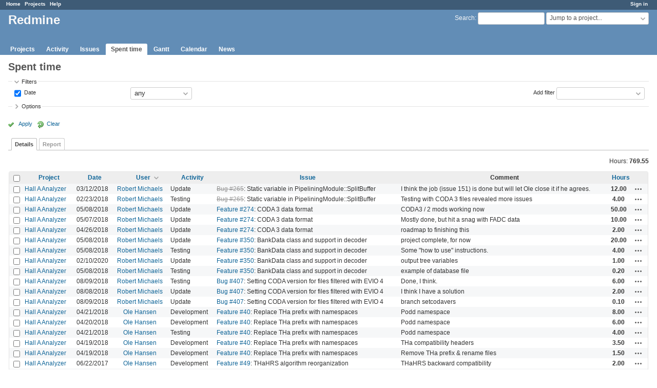

--- FILE ---
content_type: text/html; charset=utf-8
request_url: https://redmine.jlab.org/time_entries?sort=user%3Adesc%2Cissue%2Chours%3Adesc
body_size: 39031
content:
<!DOCTYPE html>
<html lang="en">
<head>
<meta charset="utf-8" />
<meta http-equiv="X-UA-Compatible" content="IE=edge"/>
<title>Spent time - Details - Redmine</title>
<meta name="viewport" content="width=device-width, initial-scale=1">
<meta name="description" content="Redmine" />
<meta name="keywords" content="issue,bug,tracker" />
<meta name="csrf-param" content="authenticity_token" />
<meta name="csrf-token" content="ruJ2210oRpCn5pIFM+NExPOHbJvFn0M1Hr6Vztn8CP77ifhFrCg1VB4RSTH6Hctmsw0h41F0A80lfE0T5DoyWg==" />
<link rel='shortcut icon' href='/favicon.ico?1633834840' />
<link rel="stylesheet" media="all" href="/stylesheets/jquery/jquery-ui-1.12.1.css?1633834840" />
<link rel="stylesheet" media="all" href="/stylesheets/tribute-5.1.3.css?1633834840" />
<link rel="stylesheet" media="all" href="/stylesheets/application.css?1633834840" />
<link rel="stylesheet" media="all" href="/stylesheets/responsive.css?1633834840" />

<script src="/javascripts/jquery-3.5.1-ui-1.12.1-ujs-5.2.4.5.js?1633834840"></script>
<script src="/javascripts/jquery-migrate-3.3.2.min.js?1633834840"></script>
<script src="/javascripts/tribute-5.1.3.min.js?1633834840"></script>
<script src="/javascripts/tablesort-5.2.1.min.js?1633834840"></script>
<script src="/javascripts/tablesort-5.2.1.number.min.js?1633834840"></script>
<script src="/javascripts/application.js?1633834840"></script>
<script src="/javascripts/responsive.js?1633834840"></script>
<script>
//<![CDATA[
$(window).on('load', function(){ warnLeavingUnsaved('The current page contains unsaved text that will be lost if you leave this page.'); });
//]]>
</script>

<script>
//<![CDATA[
rm = window.rm || {};rm.AutoComplete = rm.AutoComplete || {};rm.AutoComplete.dataSources = '{"issues":"/issues/auto_complete?q=","wiki_pages":"/wiki_pages/auto_complete?q="}';
//]]>
</script>

<!-- page specific tags -->
<script>
//<![CDATA[
var datepickerOptions={dateFormat: 'yy-mm-dd', firstDay: 0, showOn: 'button', buttonImageOnly: true, buttonImage: '/images/calendar.png?1633834839', showButtonPanel: true, showWeek: true, showOtherMonths: true, selectOtherMonths: true, changeMonth: true, changeYear: true, beforeShow: beforeShowDatePicker};
//]]>
</script><script src="/javascripts/context_menu.js?1633834840"></script><link rel="stylesheet" media="screen" href="/stylesheets/context_menu.css?1633834840" />    <link rel="alternate" type="application/atom+xml" title="Spent time" href="https://redmine.jlab.org/time_entries.atom" />
</head>
<body class="has-main-menu controller-timelog action-index avatars-off">

<div id="wrapper">

<div class="flyout-menu js-flyout-menu">

        <div class="flyout-menu__search">
            <form action="/search" accept-charset="UTF-8" name="form-bce85ecc" method="get"><input name="utf8" type="hidden" value="&#x2713;" />
            
            <label class="search-magnifier search-magnifier--flyout" for="flyout-search">&#9906;</label>
            <input type="text" name="q" id="flyout-search" class="small js-search-input" placeholder="Search" />
</form>        </div>


        <h3>Project</h3>
        <span class="js-project-menu"></span>

    <h3>General</h3>
    <span class="js-general-menu"></span>

    <span class="js-sidebar flyout-menu__sidebar"></span>

    <h3>Profile</h3>
    <span class="js-profile-menu"></span>

</div>

<div id="wrapper2">
<div id="wrapper3">
<div id="top-menu">
    <div id="account">
        <ul><li><a class="login" href="/login">Sign in</a></li></ul>    </div>
    
    <ul><li><a class="home" href="/">Home</a></li><li><a class="projects" href="/projects">Projects</a></li><li><a class="help" href="https://www.redmine.org/guide">Help</a></li></ul></div>

<div id="header">

    <a href="#" class="mobile-toggle-button js-flyout-menu-toggle-button"></a>

    <div id="quick-search">
        <form action="/search" accept-charset="UTF-8" name="form-ce32c1ce" method="get"><input name="utf8" type="hidden" value="&#x2713;" />
        <input type="hidden" name="scope" />
        
        <label for='q'>
          <a accesskey="4" href="/search">Search</a>:
        </label>
        <input type="text" name="q" id="q" size="20" class="small" accesskey="f" data-auto-complete="true" />
</form>        <div id="project-jump" class="drdn"><span class="drdn-trigger">Jump to a project...</span><div class="drdn-content"><div class="quick-search"><input type="text" name="q" id="projects-quick-search" value="" class="autocomplete" data-automcomplete-url="/projects/autocomplete.js?jump=time_entries" autocomplete="off" /></div><div class="drdn-items projects selection"></div><div class="drdn-items all-projects selection"><a class="selected" href="/projects?jump=time_entries">All Projects</a></div></div></div>
    </div>

    <h1>Redmine</h1>

    <div id="main-menu" class="tabs">
        <ul><li><a class="projects" href="/projects">Projects</a></li><li><a class="activity" href="/activity">Activity</a></li><li><a class="issues" href="/issues">Issues</a></li><li><a class="time-entries selected" href="/time_entries">Spent time</a></li><li><a class="gantt" href="/issues/gantt">Gantt</a></li><li><a class="calendar" href="/issues/calendar">Calendar</a></li><li><a class="news" href="/news">News</a></li></ul>
        <div class="tabs-buttons" style="display:none;">
            <button class="tab-left" onclick="moveTabLeft(this); return false;"></button>
            <button class="tab-right" onclick="moveTabRight(this); return false;"></button>
        </div>
    </div>
</div>

<div id="main" class="nosidebar">
    <div id="sidebar">
        

        
    </div>

    <div id="content">
        
        <div class="contextual">

</div>

<h2>Spent time</h2>

<form id="query_form" action="/time_entries" accept-charset="UTF-8" name="query_form-9961b30a" method="get"><input name="utf8" type="hidden" value="&#x2713;" />
<input type="hidden" name="set_filter" id="set_filter" value="1" />
<input type="hidden" name="type" id="query_type" value="TimeEntryQuery" disabled="disabled" />
<input type="hidden" name="sort" value="user:desc,issue,hours:desc" />

<div id="query_form_with_buttons" class="hide-when-print">
<div id="query_form_content">
  <fieldset id="filters" class="collapsible ">
    <legend onclick="toggleFieldset(this);" class="icon icon-expended">Filters</legend>
    <div style="">
      <script>
//<![CDATA[

var operatorLabels = {"=":"is","!":"is not","o":"open","c":"closed","!*":"none","*":"any","\u003e=":"\u003e=","\u003c=":"\u003c=","\u003e\u003c":"between","\u003ct+":"in less than","\u003et+":"in more than","\u003e\u003ct+":"in the next","t+":"in","nd":"tomorrow","t":"today","ld":"yesterday","nw":"next week","w":"this week","lw":"last week","l2w":"last 2 weeks","nm":"next month","m":"this month","lm":"last month","y":"this year","\u003et-":"less than days ago","\u003ct-":"more than days ago","\u003e\u003ct-":"in the past","t-":"days ago","~":"contains","!~":"doesn't contain","^":"starts with","$":"ends with","=p":"any issues in project","=!p":"any issues not in project","!p":"no issues in project","*o":"any open issues","!o":"no open issues"};
var operatorByType = {"list":["=","!"],"list_status":["o","=","!","c","*"],"list_optional":["=","!","!*","*"],"list_subprojects":["*","!*","=","!"],"date":["=","\u003e=","\u003c=","\u003e\u003c","\u003ct+","\u003et+","\u003e\u003ct+","t+","nd","t","ld","nw","w","lw","l2w","nm","m","lm","y","\u003et-","\u003ct-","\u003e\u003ct-","t-","!*","*"],"date_past":["=","\u003e=","\u003c=","\u003e\u003c","\u003et-","\u003ct-","\u003e\u003ct-","t-","t","ld","w","lw","l2w","m","lm","y","!*","*"],"string":["~","=","!~","!","^","$","!*","*"],"text":["~","!~","^","$","!*","*"],"integer":["=","\u003e=","\u003c=","\u003e\u003c","!*","*"],"float":["=","\u003e=","\u003c=","\u003e\u003c","!*","*"],"relation":["=","!","=p","=!p","!p","*o","!o","!*","*"],"tree":["=","~","!*","*"]};
var availableFilters = {"spent_on":{"type":"date_past","name":"Date","values":null},"project_id":{"type":"list","name":"Project","remote":true},"issue_id":{"type":"tree","name":"Issue","values":null},"issue.tracker_id":{"type":"list","name":"Issue's Tracker","remote":true},"issue.status_id":{"type":"list","name":"Issue's Status","remote":true},"issue.fixed_version_id":{"type":"list","name":"Issue's Target version","remote":true},"user_id":{"type":"list_optional","name":"User","remote":true},"author_id":{"type":"list_optional","name":"Author","remote":true},"activity_id":{"type":"list","name":"Activity","values":[["Design","8"],["Development","9"],["Research","10"],["Troubleshooting","11"],["Testing","12"],["Installation","13"],["Maintenance","14"],["Update","15"],["Migration","16"]]},"project.status":{"type":"list","name":"Project's Status","remote":true},"comments":{"type":"text","name":"Comment","values":null},"hours":{"type":"float","name":"Hours","values":null},"issue.cf_1":{"type":"string","name":"Issue's Responsible","values":null}};
var labelDayPlural = "days";

var filtersUrl = "\/queries\/filter?type=TimeEntryQuery";

$(document).ready(function(){
  initFilters();
  addFilter("spent_on", "*", []);
});

//]]>
</script>
<table id="filters-table">
</table>

<div class="add-filter">
<label for="add_filter_select">Add filter</label>
<select id="add_filter_select"><option value="">&nbsp;</option>
<option value="project_id">Project</option>
<option value="issue_id">Issue</option>
<option value="user_id">User</option>
<option value="author_id">Author</option>
<option value="activity_id">Activity</option>
<option value="comments">Comment</option>
<option value="hours">Hours</option>
<option value="spent_on">Date</option><optgroup label="Issue"><option value="issue.tracker_id">Issue&#39;s Tracker</option>
<option value="issue.status_id">Issue&#39;s Status</option>
<option value="issue.fixed_version_id">Issue&#39;s Target version</option>
<option value="issue.cf_1">Issue&#39;s Responsible</option></optgroup><optgroup label="Project"><option value="project.status">Project&#39;s Status</option></optgroup></select>
</div>

<input type="hidden" name="f[]" id="f_" value="" />

    </div>
  </fieldset>

    <fieldset id="options" class="collapsible collapsed">
      <legend onclick="toggleFieldset(this);" class="icon icon-collapsed">Options</legend>
        <div class="hidden">
          <table id="list-definition" class="">
            <tr>
              <td class="field">Columns</td>
              <td>
<span class="query-columns">
  <span>
      <label for="available_c">Available Columns</label>
      <select name="available_columns[]" id="available_c" multiple="multiple" size="10" ondblclick="moveOptions(this.form.available_c, this.form.selected_c);"><option value="created_on">Created</option>
<option value="tweek">Week</option>
<option value="author">Author</option>
<option value="issue.tracker">Tracker</option>
<option value="issue.status">Status</option>
<option value="issue.category">Category</option>
<option value="issue.fixed_version">Target version</option>
<option value="issue.cf_1">Responsible</option></select>
  </span>
  <span class="buttons">
      <input type="button" value="&#8594;" class="move-right"
       onclick="moveOptions(this.form.available_c, this.form.selected_c);" />
      <input type="button" value="&#8592;" class="move-left"
       onclick="moveOptions(this.form.selected_c, this.form.available_c);" />
  </span>
  <span>
      <label for="selected_c">Selected Columns</label>
      <select name="c[]" id="selected_c" multiple="multiple" size="10" ondblclick="moveOptions(this.form.selected_c, this.form.available_c);"><option value="project">Project</option>
<option value="spent_on">Date</option>
<option value="user">User</option>
<option value="activity">Activity</option>
<option value="issue">Issue</option>
<option value="comments">Comment</option>
<option value="hours">Hours</option></select>
  </span>
  <span class="buttons">
      <input type="button" value="&#8648;" onclick="moveOptionTop(this.form.selected_c);" />
      <input type="button" value="&#8593;" onclick="moveOptionUp(this.form.selected_c);" />
      <input type="button" value="&#8595;" onclick="moveOptionDown(this.form.selected_c);" />
      <input type="button" value="&#8650;" onclick="moveOptionBottom(this.form.selected_c);" />
  </span>
</span>

<script>
//<![CDATA[

$(document).ready(function(){
  $('.query-columns').closest('form').submit(function(){
    $('#selected_c option:not(:disabled)').prop('selected', true);
  });
});

//]]>
</script></td>
            </tr>
            <tr>
              <td class="field"><label for='group_by'>Group results by</label></td>
              <td><select name="group_by" id="group_by"><option value="">&nbsp;</option>
<option value="project">Project</option>
<option value="spent_on">Date</option>
<option value="created_on">Created</option>
<option value="user">User</option>
<option value="activity">Activity</option>
<option value="issue">Issue</option></select></td>
            </tr>
            <tr>
              <td>Totals</td>
              <td><label class="inline"><input type="checkbox" name="t[]" value="hours" checked="checked" /> Hours</label><input type="hidden" name="t[]" id="t_" value="" /></td>
            </tr>
        </table>
      </div>
    </fieldset>
</div>

<p class="buttons">
  <a href="#" onclick="$(&quot;#query_form&quot;).submit(); return false;" class="icon icon-checked">Apply</a>
  <a class="icon icon-reload" href="/time_entries?set_filter=1&amp;sort=">Clear</a>
</p>
</div>



<script>
//<![CDATA[

$(function ($) {
  $('input[name=display_type]').change(function (e) {
    if ($("#display_type_list").is(':checked')) {
      $('table#list-definition').show();
    } else {
      $('table#list-definition').hide();
    }

  })
});


//]]>
</script>

<div class="tabs hide-when-print">
<ul>
    <li><a class="selected" href="/time_entries?sort=user%3Adesc%2Cissue%2Chours%3Adesc">Details</a></li>
    <li><a href="/time_entries/report?sort=user%3Adesc%2Cissue%2Chours%3Adesc">Report</a></li>
</ul>
</div>

</form>
<p class="query-totals"><span class="total-for-hours"><span>Hours:</span> <span class="value">769.55</span></span></p>
<form data-cm-url="/time_entries/context_menu" action="/time_entries" accept-charset="UTF-8" name="form-b7466ed9" method="post"><input name="utf8" type="hidden" value="&#x2713;" /><input type="hidden" name="authenticity_token" value="8LDUacV+hA0XGIVnXbfyCUEb8uOpIS/nzwElqzlEbE6l21r3NH73ya7vXlOUSX2rAZG/mz3Kbx/0w/12BIJW6g==" /><input type="hidden" name="back_url" value="/time_entries?sort=user%3Adesc%2Cissue%2Chours%3Adesc" />
<div class="autoscroll">
<table class="list odd-even time-entries">
<thead>
  <tr>
    <th class="checkbox hide-when-print">
      <input type="checkbox" name="check_all" id="check_all" value="" class="toggle-selection" title="Check all/Uncheck all" />
    </th>
      <th class="project"><a title="Sort by &quot;Project&quot;" href="/time_entries?sort=project%2Cuser%3Adesc%2Cissue">Project</a></th>
      <th class="spent_on"><a title="Sort by &quot;Date&quot;" href="/time_entries?sort=spent_on%3Adesc%2Cuser%3Adesc%2Cissue">Date</a></th>
      <th class="user"><a title="Sort by &quot;User&quot;" class="sort desc icon icon-sorted-asc" href="/time_entries?sort=user%2Cissue%2Chours%3Adesc">User</a></th>
      <th class="activity"><a title="Sort by &quot;Activity&quot;" href="/time_entries?sort=activity%2Cuser%3Adesc%2Cissue">Activity</a></th>
      <th class="issue"><a title="Sort by &quot;Issue&quot;" href="/time_entries?sort=issue%2Cuser%3Adesc%2Chours%3Adesc">Issue</a></th>
      <th class="comments">Comment</th>
      <th class="hours"><a title="Sort by &quot;Hours&quot;" href="/time_entries?sort=hours%2Cuser%3Adesc%2Cissue">Hours</a></th>
    <th></th>
  </tr>
</thead>
<tbody>
  <tr id="time-entry-82" class="time-entry odd hascontextmenu">
    <td class="checkbox hide-when-print"><input type="checkbox" name="ids[]" value="82" /></td>
    <td class="project"><a href="/projects/podd">Hall A Analyzer</a></td>
    <td class="spent_on">03/12/2018</td>
    <td class="user"><a class="user active" href="/users/37">Robert Michaels</a></td>
    <td class="activity">Update</td>
    <td class="issue"><a class="issue tracker-1 status-5 priority-2 priority-default closed child behind-schedule" href="/issues/265">Bug #265</a>: Static variable in PipeliningModule::SplitBuffer</td>
    <td class="comments">I think the job (issue 151) is done but will let Ole close it if he agrees.</td>
    <td class="hours">12.00</td>
    <td class="buttons">
        <a title="Actions" class="icon-only icon-actions js-contextmenu" href="#">Actions</a>
    </td>
  </tr>

  <tr id="time-entry-70" class="time-entry even hascontextmenu">
    <td class="checkbox hide-when-print"><input type="checkbox" name="ids[]" value="70" /></td>
    <td class="project"><a href="/projects/podd">Hall A Analyzer</a></td>
    <td class="spent_on">02/23/2018</td>
    <td class="user"><a class="user active" href="/users/37">Robert Michaels</a></td>
    <td class="activity">Testing</td>
    <td class="issue"><a class="issue tracker-1 status-5 priority-2 priority-default closed child behind-schedule" href="/issues/265">Bug #265</a>: Static variable in PipeliningModule::SplitBuffer</td>
    <td class="comments">Testing with CODA 3 files revealed more issues</td>
    <td class="hours">4.00</td>
    <td class="buttons">
        <a title="Actions" class="icon-only icon-actions js-contextmenu" href="#">Actions</a>
    </td>
  </tr>

  <tr id="time-entry-121" class="time-entry odd hascontextmenu">
    <td class="checkbox hide-when-print"><input type="checkbox" name="ids[]" value="121" /></td>
    <td class="project"><a href="/projects/podd">Hall A Analyzer</a></td>
    <td class="spent_on">05/08/2018</td>
    <td class="user"><a class="user active" href="/users/37">Robert Michaels</a></td>
    <td class="activity">Update</td>
    <td class="issue"><a class="issue tracker-2 status-2 priority-2 priority-default" href="/issues/274">Feature #274</a>: CODA 3 data format</td>
    <td class="comments">CODA3 / 2 mods working now</td>
    <td class="hours">50.00</td>
    <td class="buttons">
        <a title="Actions" class="icon-only icon-actions js-contextmenu" href="#">Actions</a>
    </td>
  </tr>

  <tr id="time-entry-120" class="time-entry even hascontextmenu">
    <td class="checkbox hide-when-print"><input type="checkbox" name="ids[]" value="120" /></td>
    <td class="project"><a href="/projects/podd">Hall A Analyzer</a></td>
    <td class="spent_on">05/07/2018</td>
    <td class="user"><a class="user active" href="/users/37">Robert Michaels</a></td>
    <td class="activity">Update</td>
    <td class="issue"><a class="issue tracker-2 status-2 priority-2 priority-default" href="/issues/274">Feature #274</a>: CODA 3 data format</td>
    <td class="comments">Mostly done, but hit a snag with FADC data</td>
    <td class="hours">10.00</td>
    <td class="buttons">
        <a title="Actions" class="icon-only icon-actions js-contextmenu" href="#">Actions</a>
    </td>
  </tr>

  <tr id="time-entry-105" class="time-entry odd hascontextmenu">
    <td class="checkbox hide-when-print"><input type="checkbox" name="ids[]" value="105" /></td>
    <td class="project"><a href="/projects/podd">Hall A Analyzer</a></td>
    <td class="spent_on">04/26/2018</td>
    <td class="user"><a class="user active" href="/users/37">Robert Michaels</a></td>
    <td class="activity">Update</td>
    <td class="issue"><a class="issue tracker-2 status-2 priority-2 priority-default" href="/issues/274">Feature #274</a>: CODA 3 data format</td>
    <td class="comments">roadmap to finishing this </td>
    <td class="hours">2.00</td>
    <td class="buttons">
        <a title="Actions" class="icon-only icon-actions js-contextmenu" href="#">Actions</a>
    </td>
  </tr>

  <tr id="time-entry-124" class="time-entry even hascontextmenu">
    <td class="checkbox hide-when-print"><input type="checkbox" name="ids[]" value="124" /></td>
    <td class="project"><a href="/projects/podd">Hall A Analyzer</a></td>
    <td class="spent_on">05/08/2018</td>
    <td class="user"><a class="user active" href="/users/37">Robert Michaels</a></td>
    <td class="activity">Update</td>
    <td class="issue"><a class="issue tracker-2 status-4 priority-2 priority-default overdue behind-schedule" href="/issues/350">Feature #350</a>: BankData class and support in decoder</td>
    <td class="comments">project complete, for now</td>
    <td class="hours">20.00</td>
    <td class="buttons">
        <a title="Actions" class="icon-only icon-actions js-contextmenu" href="#">Actions</a>
    </td>
  </tr>

  <tr id="time-entry-122" class="time-entry odd hascontextmenu">
    <td class="checkbox hide-when-print"><input type="checkbox" name="ids[]" value="122" /></td>
    <td class="project"><a href="/projects/podd">Hall A Analyzer</a></td>
    <td class="spent_on">05/08/2018</td>
    <td class="user"><a class="user active" href="/users/37">Robert Michaels</a></td>
    <td class="activity">Testing</td>
    <td class="issue"><a class="issue tracker-2 status-4 priority-2 priority-default overdue behind-schedule" href="/issues/350">Feature #350</a>: BankData class and support in decoder</td>
    <td class="comments">Some &quot;how to use&quot; instructions.</td>
    <td class="hours">4.00</td>
    <td class="buttons">
        <a title="Actions" class="icon-only icon-actions js-contextmenu" href="#">Actions</a>
    </td>
  </tr>

  <tr id="time-entry-173" class="time-entry even hascontextmenu">
    <td class="checkbox hide-when-print"><input type="checkbox" name="ids[]" value="173" /></td>
    <td class="project"><a href="/projects/podd">Hall A Analyzer</a></td>
    <td class="spent_on">02/10/2020</td>
    <td class="user"><a class="user active" href="/users/37">Robert Michaels</a></td>
    <td class="activity">Update</td>
    <td class="issue"><a class="issue tracker-2 status-4 priority-2 priority-default overdue behind-schedule" href="/issues/350">Feature #350</a>: BankData class and support in decoder</td>
    <td class="comments">output tree variables</td>
    <td class="hours">1.00</td>
    <td class="buttons">
        <a title="Actions" class="icon-only icon-actions js-contextmenu" href="#">Actions</a>
    </td>
  </tr>

  <tr id="time-entry-123" class="time-entry odd hascontextmenu">
    <td class="checkbox hide-when-print"><input type="checkbox" name="ids[]" value="123" /></td>
    <td class="project"><a href="/projects/podd">Hall A Analyzer</a></td>
    <td class="spent_on">05/08/2018</td>
    <td class="user"><a class="user active" href="/users/37">Robert Michaels</a></td>
    <td class="activity">Testing</td>
    <td class="issue"><a class="issue tracker-2 status-4 priority-2 priority-default overdue behind-schedule" href="/issues/350">Feature #350</a>: BankData class and support in decoder</td>
    <td class="comments">example of database file</td>
    <td class="hours">0.20</td>
    <td class="buttons">
        <a title="Actions" class="icon-only icon-actions js-contextmenu" href="#">Actions</a>
    </td>
  </tr>

  <tr id="time-entry-161" class="time-entry even hascontextmenu">
    <td class="checkbox hide-when-print"><input type="checkbox" name="ids[]" value="161" /></td>
    <td class="project"><a href="/projects/podd">Hall A Analyzer</a></td>
    <td class="spent_on">08/09/2018</td>
    <td class="user"><a class="user active" href="/users/37">Robert Michaels</a></td>
    <td class="activity">Testing</td>
    <td class="issue"><a class="issue tracker-1 status-1 priority-2 priority-default overdue behind-schedule" href="/issues/407">Bug #407</a>: Setting CODA version for files filtered with EVIO 4</td>
    <td class="comments">Done, I think.</td>
    <td class="hours">6.00</td>
    <td class="buttons">
        <a title="Actions" class="icon-only icon-actions js-contextmenu" href="#">Actions</a>
    </td>
  </tr>

  <tr id="time-entry-160" class="time-entry odd hascontextmenu">
    <td class="checkbox hide-when-print"><input type="checkbox" name="ids[]" value="160" /></td>
    <td class="project"><a href="/projects/podd">Hall A Analyzer</a></td>
    <td class="spent_on">08/08/2018</td>
    <td class="user"><a class="user active" href="/users/37">Robert Michaels</a></td>
    <td class="activity">Update</td>
    <td class="issue"><a class="issue tracker-1 status-1 priority-2 priority-default overdue behind-schedule" href="/issues/407">Bug #407</a>: Setting CODA version for files filtered with EVIO 4</td>
    <td class="comments">I think I have a solution</td>
    <td class="hours">2.00</td>
    <td class="buttons">
        <a title="Actions" class="icon-only icon-actions js-contextmenu" href="#">Actions</a>
    </td>
  </tr>

  <tr id="time-entry-162" class="time-entry even hascontextmenu">
    <td class="checkbox hide-when-print"><input type="checkbox" name="ids[]" value="162" /></td>
    <td class="project"><a href="/projects/podd">Hall A Analyzer</a></td>
    <td class="spent_on">08/09/2018</td>
    <td class="user"><a class="user active" href="/users/37">Robert Michaels</a></td>
    <td class="activity">Update</td>
    <td class="issue"><a class="issue tracker-1 status-1 priority-2 priority-default overdue behind-schedule" href="/issues/407">Bug #407</a>: Setting CODA version for files filtered with EVIO 4</td>
    <td class="comments">branch setcodavers</td>
    <td class="hours">0.10</td>
    <td class="buttons">
        <a title="Actions" class="icon-only icon-actions js-contextmenu" href="#">Actions</a>
    </td>
  </tr>

  <tr id="time-entry-102" class="time-entry odd hascontextmenu">
    <td class="checkbox hide-when-print"><input type="checkbox" name="ids[]" value="102" /></td>
    <td class="project"><a href="/projects/podd">Hall A Analyzer</a></td>
    <td class="spent_on">04/21/2018</td>
    <td class="user"><a class="user active" href="/users/28">Ole Hansen</a></td>
    <td class="activity">Development</td>
    <td class="issue"><a class="issue tracker-2 status-2 priority-2 priority-default child" href="/issues/40">Feature #40</a>: Replace THa prefix with namespaces</td>
    <td class="comments">Podd namespace</td>
    <td class="hours">8.00</td>
    <td class="buttons">
        <a title="Actions" class="icon-only icon-actions js-contextmenu" href="#">Actions</a>
    </td>
  </tr>

  <tr id="time-entry-101" class="time-entry even hascontextmenu">
    <td class="checkbox hide-when-print"><input type="checkbox" name="ids[]" value="101" /></td>
    <td class="project"><a href="/projects/podd">Hall A Analyzer</a></td>
    <td class="spent_on">04/20/2018</td>
    <td class="user"><a class="user active" href="/users/28">Ole Hansen</a></td>
    <td class="activity">Development</td>
    <td class="issue"><a class="issue tracker-2 status-2 priority-2 priority-default child" href="/issues/40">Feature #40</a>: Replace THa prefix with namespaces</td>
    <td class="comments">Podd namespace</td>
    <td class="hours">6.00</td>
    <td class="buttons">
        <a title="Actions" class="icon-only icon-actions js-contextmenu" href="#">Actions</a>
    </td>
  </tr>

  <tr id="time-entry-103" class="time-entry odd hascontextmenu">
    <td class="checkbox hide-when-print"><input type="checkbox" name="ids[]" value="103" /></td>
    <td class="project"><a href="/projects/podd">Hall A Analyzer</a></td>
    <td class="spent_on">04/21/2018</td>
    <td class="user"><a class="user active" href="/users/28">Ole Hansen</a></td>
    <td class="activity">Testing</td>
    <td class="issue"><a class="issue tracker-2 status-2 priority-2 priority-default child" href="/issues/40">Feature #40</a>: Replace THa prefix with namespaces</td>
    <td class="comments">Podd namespace</td>
    <td class="hours">4.00</td>
    <td class="buttons">
        <a title="Actions" class="icon-only icon-actions js-contextmenu" href="#">Actions</a>
    </td>
  </tr>

  <tr id="time-entry-100" class="time-entry even hascontextmenu">
    <td class="checkbox hide-when-print"><input type="checkbox" name="ids[]" value="100" /></td>
    <td class="project"><a href="/projects/podd">Hall A Analyzer</a></td>
    <td class="spent_on">04/19/2018</td>
    <td class="user"><a class="user active" href="/users/28">Ole Hansen</a></td>
    <td class="activity">Development</td>
    <td class="issue"><a class="issue tracker-2 status-2 priority-2 priority-default child" href="/issues/40">Feature #40</a>: Replace THa prefix with namespaces</td>
    <td class="comments">THa compatibility headers</td>
    <td class="hours">3.50</td>
    <td class="buttons">
        <a title="Actions" class="icon-only icon-actions js-contextmenu" href="#">Actions</a>
    </td>
  </tr>

  <tr id="time-entry-97" class="time-entry odd hascontextmenu">
    <td class="checkbox hide-when-print"><input type="checkbox" name="ids[]" value="97" /></td>
    <td class="project"><a href="/projects/podd">Hall A Analyzer</a></td>
    <td class="spent_on">04/19/2018</td>
    <td class="user"><a class="user active" href="/users/28">Ole Hansen</a></td>
    <td class="activity">Development</td>
    <td class="issue"><a class="issue tracker-2 status-2 priority-2 priority-default child" href="/issues/40">Feature #40</a>: Replace THa prefix with namespaces</td>
    <td class="comments">Remove THa prefix &amp; rename files</td>
    <td class="hours">1.50</td>
    <td class="buttons">
        <a title="Actions" class="icon-only icon-actions js-contextmenu" href="#">Actions</a>
    </td>
  </tr>

  <tr id="time-entry-11" class="time-entry even hascontextmenu">
    <td class="checkbox hide-when-print"><input type="checkbox" name="ids[]" value="11" /></td>
    <td class="project"><a href="/projects/podd">Hall A Analyzer</a></td>
    <td class="spent_on">06/22/2017</td>
    <td class="user"><a class="user active" href="/users/28">Ole Hansen</a></td>
    <td class="activity">Development</td>
    <td class="issue"><a class="issue tracker-2 status-2 priority-2 priority-default child" href="/issues/49">Feature #49</a>: THaHRS algorithm reorganization</td>
    <td class="comments">THaHRS backward compatibility</td>
    <td class="hours">2.00</td>
    <td class="buttons">
        <a title="Actions" class="icon-only icon-actions js-contextmenu" href="#">Actions</a>
    </td>
  </tr>

  <tr id="time-entry-27" class="time-entry odd hascontextmenu">
    <td class="checkbox hide-when-print"><input type="checkbox" name="ids[]" value="27" /></td>
    <td class="project"><a href="/projects/podd">Hall A Analyzer</a></td>
    <td class="spent_on">08/24/2017</td>
    <td class="user"><a class="user active" href="/users/28">Ole Hansen</a></td>
    <td class="activity">Development</td>
    <td class="issue"><a class="issue tracker-2 status-2 priority-2 priority-default child" href="/issues/53">Feature #53</a>: Replace THaVform with THaFormula</td>
    <td class="comments">Output::Histogram, HistogramAxis</td>
    <td class="hours">6.50</td>
    <td class="buttons">
        <a title="Actions" class="icon-only icon-actions js-contextmenu" href="#">Actions</a>
    </td>
  </tr>

  <tr id="time-entry-32" class="time-entry even hascontextmenu">
    <td class="checkbox hide-when-print"><input type="checkbox" name="ids[]" value="32" /></td>
    <td class="project"><a href="/projects/podd">Hall A Analyzer</a></td>
    <td class="spent_on">08/28/2017</td>
    <td class="user"><a class="user active" href="/users/28">Ole Hansen</a></td>
    <td class="activity">Development</td>
    <td class="issue"><a class="issue tracker-2 status-2 priority-2 priority-default child" href="/issues/53">Feature #53</a>: Replace THaVform with THaFormula</td>
    <td class="comments">THaOutput histogramming</td>
    <td class="hours">5.50</td>
    <td class="buttons">
        <a title="Actions" class="icon-only icon-actions js-contextmenu" href="#">Actions</a>
    </td>
  </tr>

  <tr id="time-entry-28" class="time-entry odd hascontextmenu">
    <td class="checkbox hide-when-print"><input type="checkbox" name="ids[]" value="28" /></td>
    <td class="project"><a href="/projects/podd">Hall A Analyzer</a></td>
    <td class="spent_on">08/26/2017</td>
    <td class="user"><a class="user active" href="/users/28">Ole Hansen</a></td>
    <td class="activity">Development</td>
    <td class="issue"><a class="issue tracker-2 status-2 priority-2 priority-default child" href="/issues/53">Feature #53</a>: Replace THaVform with THaFormula</td>
    <td class="comments">THaVhist replacement</td>
    <td class="hours">5.00</td>
    <td class="buttons">
        <a title="Actions" class="icon-only icon-actions js-contextmenu" href="#">Actions</a>
    </td>
  </tr>

  <tr id="time-entry-37" class="time-entry even hascontextmenu">
    <td class="checkbox hide-when-print"><input type="checkbox" name="ids[]" value="37" /></td>
    <td class="project"><a href="/projects/podd">Hall A Analyzer</a></td>
    <td class="spent_on">08/30/2017</td>
    <td class="user"><a class="user active" href="/users/28">Ole Hansen</a></td>
    <td class="activity">Development</td>
    <td class="issue"><a class="issue tracker-2 status-2 priority-2 priority-default child" href="/issues/53">Feature #53</a>: Replace THaVform with THaFormula</td>
    <td class="comments">THaOutput histogramming</td>
    <td class="hours">4.00</td>
    <td class="buttons">
        <a title="Actions" class="icon-only icon-actions js-contextmenu" href="#">Actions</a>
    </td>
  </tr>

  <tr id="time-entry-18" class="time-entry odd hascontextmenu">
    <td class="checkbox hide-when-print"><input type="checkbox" name="ids[]" value="18" /></td>
    <td class="project"><a href="/projects/podd">Hall A Analyzer</a></td>
    <td class="spent_on">08/07/2017</td>
    <td class="user"><a class="user active" href="/users/28">Ole Hansen</a></td>
    <td class="activity">Development</td>
    <td class="issue"><a class="issue tracker-2 status-2 priority-2 priority-default child" href="/issues/53">Feature #53</a>: Replace THaVform with THaFormula</td>
    <td class="comments">Histogram init, BranchHandlers</td>
    <td class="hours">3.00</td>
    <td class="buttons">
        <a title="Actions" class="icon-only icon-actions js-contextmenu" href="#">Actions</a>
    </td>
  </tr>

  <tr id="time-entry-22" class="time-entry even hascontextmenu">
    <td class="checkbox hide-when-print"><input type="checkbox" name="ids[]" value="22" /></td>
    <td class="project"><a href="/projects/podd">Hall A Analyzer</a></td>
    <td class="spent_on">08/18/2017</td>
    <td class="user"><a class="user active" href="/users/28">Ole Hansen</a></td>
    <td class="activity">Development</td>
    <td class="issue"><a class="issue tracker-2 status-2 priority-2 priority-default child" href="/issues/53">Feature #53</a>: Replace THaVform with THaFormula</td>
    <td class="comments">THaOutput formulas</td>
    <td class="hours">3.00</td>
    <td class="buttons">
        <a title="Actions" class="icon-only icon-actions js-contextmenu" href="#">Actions</a>
    </td>
  </tr>

  <tr id="time-entry-24" class="time-entry odd hascontextmenu">
    <td class="checkbox hide-when-print"><input type="checkbox" name="ids[]" value="24" /></td>
    <td class="project"><a href="/projects/podd">Hall A Analyzer</a></td>
    <td class="spent_on">08/22/2017</td>
    <td class="user"><a class="user active" href="/users/28">Ole Hansen</a></td>
    <td class="activity">Design</td>
    <td class="issue"><a class="issue tracker-2 status-2 priority-2 priority-default child" href="/issues/53">Feature #53</a>: Replace THaVform with THaFormula</td>
    <td class="comments">THaVhist</td>
    <td class="hours">2.00</td>
    <td class="buttons">
        <a title="Actions" class="icon-only icon-actions js-contextmenu" href="#">Actions</a>
    </td>
  </tr>

</tbody>
</table>
</div>
</form>


<span class="pagination"><ul class="pages"><li class="previous"><span>« Previous</span></li><li class="current"><span>1</span></li><li class="page"><a href="/time_entries?page=2&amp;sort=user%3Adesc%2Cissue%2Chours%3Adesc">2</a></li><li class="page"><a href="/time_entries?page=3&amp;sort=user%3Adesc%2Cissue%2Chours%3Adesc">3</a></li><li class="spacer"><span>&hellip;</span></li><li class="page"><a href="/time_entries?page=5&amp;sort=user%3Adesc%2Cissue%2Chours%3Adesc">5</a></li><li class="next page"><a accesskey="n" href="/time_entries?page=2&amp;sort=user%3Adesc%2Cissue%2Chours%3Adesc">Next »</a></li></ul><span><span class="items">(1-25/120)</span> <span class="per-page">Per page: <span class="selected">25</span>, <a href="/time_entries?per_page=50&amp;sort=user%3Adesc%2Cissue%2Chours%3Adesc">50</a>, <a href="/time_entries?per_page=100&amp;sort=user%3Adesc%2Cissue%2Chours%3Adesc">100</a></span></span></span>

<p class="other-formats">Also available in:  <span><a class="atom" rel="nofollow" href="/time_entries.atom?sort=user%3Adesc%2Cissue%2Chours%3Adesc">Atom</a></span>
  <span><a class="csv" rel="nofollow" onclick="showModal(&#39;csv-export-options&#39;, &#39;330px&#39;); return false;" href="/time_entries.csv?sort=user%3Adesc%2Cissue%2Chours%3Adesc">CSV</a></span>
</p>
<div id="csv-export-options" style="display:none;">
  <h3 class="title">CSV export options</h3>
  <form id="csv-export-form" action="/time_entries.csv" accept-charset="UTF-8" name="csv-export-form-52a74b7a" method="get"><input name="utf8" type="hidden" value="&#x2713;" />
  <input type="hidden" name="set_filter" value="1" /><input type="hidden" name="f[]" value="spent_on" /><input type="hidden" name="op[spent_on]" value="*" /><input type="hidden" name="c[]" value="project" /><input type="hidden" name="c[]" value="spent_on" /><input type="hidden" name="c[]" value="user" /><input type="hidden" name="c[]" value="activity" /><input type="hidden" name="c[]" value="issue" /><input type="hidden" name="c[]" value="comments" /><input type="hidden" name="c[]" value="hours" /><input type="hidden" name="t[]" value="hours" /><input type="hidden" name="sort" value="user:desc,issue,hours:desc" />
  <p>
    <label><input type="radio" name="c[]" id="c__" value="" checked="checked" /> Selected Columns</label><br />
    <label><input type="radio" name="c[]" id="c__all_inline" value="all_inline" /> All Columns</label>
  </p>
  <p><label>Encoding <select name="encoding" id="encoding"><option selected="selected" value="ISO-8859-1">ISO-8859-1</option>
<option value="UTF-8">UTF-8</option></select></label></p>
  <p class="buttons">
    <input type="submit" value="Export" onclick="hideModal(this);" />
    <a href="#" onclick="hideModal(this);; return false;">Cancel</a>
  </p>
</form></div>




        
        <div style="clear:both;"></div>
    </div>
</div>
<div id="footer">
    Powered by <a href="https://www.redmine.org/">Redmine</a> &copy; 2006-2021 Jean-Philippe Lang
</div>
</div>

<div id="ajax-indicator" style="display:none;"><span>Loading...</span></div>
<div id="ajax-modal" style="display:none;"></div>

</div>
</div>

</body>
</html>
